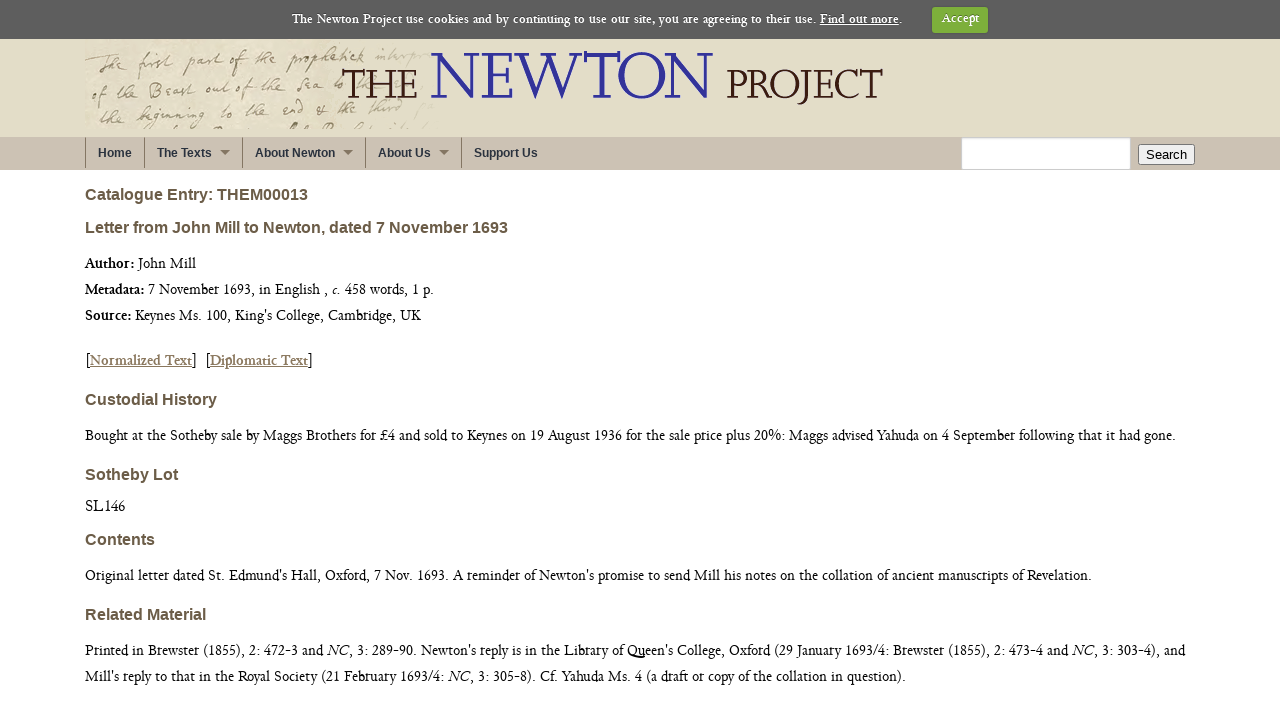

--- FILE ---
content_type: text/html;charset=utf-8
request_url: https://www.newtonproject.ox.ac.uk/catalogue/record/THEM00013
body_size: 2815
content:
<!DOCTYPE html>
<html lang="en" xml:lang="en"><head><title>Letter from John Mill to Newton, dated 7 November 1693 (Catalogue)</title><link href="/resources/css/np-main.css" rel="stylesheet" type="text/css" media="screen"><link href="/resources/css/texts-full.css" rel="stylesheet" type="text/css" media="screen,print"><link href="/resources/css/jquery.tooltip.css" rel="stylesheet" type="text/css" media="screen"><link href="/resources/css/jquery-ui-1.10.4.custom.min.css" rel="stylesheet" type="text/css" media="screen"><link href="/resources/css/superfish.css" rel="stylesheet" type="text/css"><link href="/resources/css/cookiecuttr.css" rel="stylesheet" type="text/css"><link href="/resources/css/print.css" rel="stylesheet" type="text/css" media="print"><script src="/resources/js/foundation/modernizr.foundation.js" type="text/JavaScript"></script><script src="/resources/js/jquery.js" type="text/JavaScript"></script><script src="/resources/js/np-cookies-min.js" type="text/JavaScript"></script><script src="/resources/js/jquery-ui.min.js" type="text/javascript"></script><script src="/resources/js/np-superfish-min.js" type="text/JavaScript"></script><script src="/resources/js/tei-interactivity.js" type="text/JavaScript"></script></head><body class="no-js"><div id="hd"><div class="row"><div class="twelve columns"><p id="masthead"><a href="/"><span id="mainlogotext">The Newton Project</span><img id="mainlogo" src="/resources/images/newton.png" alt="The Newton Project Logo"></a></p></div></div></div><div id="search"><div class="row"><div class="nine columns"><div id="navigation"><ul class="sf-menu sf-horizontal"><li><a href="/">Home</a></li><li><a>
                    The Texts
                    
                                </a><ul><li><a href="/texts/introduction">Introduction to the Texts</a></li><li><a>
                            Newton's Works
                            
                        </a><ul><li><a href="/texts/newtons-works/all">All</a></li><li><a href="/texts/newtons-works/alchemical">Alchemical</a></li><li><a href="/texts/newtons-works/mathematical">Mathematical</a></li><li><a href="/texts/newtons-works/mint">Mint</a></li><li><a href="/texts/newtons-works/religious">Religious</a></li><li><a href="/texts/newtons-works/scientific">Scientific</a></li></ul></li><li><a href="/texts/notebooks">His Notebooks</a></li><li><a>
                            His Correspondence
                            
                        </a><ul><li><a href="/texts/correspondence/all">All</a></li><li><a href="/texts/correspondence/mathematical">Mathematical</a></li><li><a href="/texts/correspondence/mint">Mint</a></li><li><a href="/texts/correspondence/optical">Optical</a></li></ul></li><li><a>
                            Browse all texts
                            
                        </a><ul><li><a href="/texts/browse-all-texts/by-author">by author</a></li><li><a href="/texts/browse-all-texts/by-category">by category</a></li></ul></li><li><a href="/texts/search">Search</a></li></ul></li><li><a>
                    About Newton
                    
                </a><ul><li><a href="/his-life-and-work-at-a-glance">His Life &amp; Work at a Glance</a></li><li><a href="/his-personal-life">His Personal Life</a></li><li><a>
                            Views of Newton's Personality
                            
                        </a><ul><li><a href="/views-of-newtons-personality/18th-century">18th Century</a></li><li><a href="/views-of-newtons-personality/19th-century">19th Century</a></li></ul></li><li><a>
                            History of Newton's Papers
                            
                        </a><ul><li><a href="/history-of-newtons-papers/1727-1872">1727-1872</a></li><li><a href="/history-of-newtons-papers/portsmouth-papers">The Portsmouth Papers</a></li><li><a href="/history-of-newtons-papers/sotheby-sale">The Sotheby Sale</a></li><li><a href="/history-of-newtons-papers/newton-related-papers-of-john-maynard-keynes">Newton-related Papers of John Maynard Keynes</a></li><li><a href="/history-of-newtons-papers/other-attempts-to-publish-newtons-papers">Other Attempts to Publish Newton's Papers</a></li></ul></li><li><a>
                            His Library
                            
                        </a><ul><li><a href="/his-library/about-newtons-library">About Newton's Library</a></li><li><a href="/his-library/books-in-newtons-library">Books in Newton's Library</a></li></ul></li><li><a href="/bibliography">Bibliography</a></li></ul></li><li><a>
                    About Us
                    
                </a><ul><li><a href="/about-us/newton-project">The Newton Project</a></li><li><a href="/about-us/staff-and-editorial-board">Staff and Editorial Board</a></li><li><a href="/about-us/tagging-and-transcription-guidelines">Tagging &amp; Transcription Guidelines</a></li><li><a href="/about-us/acknowledgments">Acknowledgments</a></li></ul></li><li><a href="/support-us">Support Us</a></li></ul></div></div><div class="three columns"><form action="/search/results" method="get" name="global_search" accept-charset="utf-8" id="global_search"><input type="text" id="keyword" name="keyword" class="eight"><input type="hidden" id="all" name="all" value="1"><input type="hidden" id="sort" name="sort" value="relevance"><input type="hidden" id="order" name="order" value="desc"><button type="submit" class="submit-button">Search</button></form></div></div></div><div id="main_body"><div class="row"><div class="twelve columns"><div class="maintext"><div class="cat_full"><h1 class="key">Catalogue Entry: THEM00013</h1><h2 class="title">Letter from John Mill to Newton, dated 7 November 1693</h2><p class="author"><strong>Author:</strong> John Mill</p><p class="metadata"><strong>Metadata:</strong> 7 November 1693, 
                    in English
                , <em>c.</em> 458 words, 1 p.</p><p class="metadataContent"><strong>Source:</strong> Keynes Ms. 100, King's College, Cambridge, UK</p><p id="buttons"><span class="link_wrapper">[<a href="/view/texts/normalized/THEM00013">Normalized Text</a>]</span> <span class="link_wrapper">[<a href="/view/texts/diplomatic/THEM00013">Diplomatic Text</a>]</span> </p><h3 class="chist">Custodial History</h3>
                                <p>Bought at the Sotheby sale by Maggs Brothers for £4 and sold to Keynes on 19 August 1936 for the sale price plus 20%: Maggs advised Yahuda on 4 September following that it had gone.</p>
                            <h3 class="sotheby">Sotheby Lot</h3>SL146<h3 class="content">Contents</h3>
                    <p>Original letter dated St. Edmund's Hall, Oxford, 7 Nov. 1693. A reminder of Newton's promise to send Mill his notes on the collation of ancient manuscripts of Revelation.</p>
                <h3 class="related">Related Material</h3>
                    <p>Printed in Brewster (1855), 2: 472-3 and <em>NC</em>, 3: 289-90. Newton's reply is in the Library of Queen's College, Oxford (29 January 1693/4: Brewster (1855), 2: 473-4 and <em>NC</em>, 3: 303-4), and Mill's reply to that in the Royal Society (21 February 1693/4: <em>NC</em>, 3: 305-8). Cf. Yahuda Ms. 4 (a draft or copy of the collation in question).</p>
                <div id="endnotes"></div><div id="notepanels"></div></div><!--end-text-container--></div></div></div></div><div id="ft"><div id="contact"><div class="row cent"><div class="twelve columns"><p><strong>© 2026 The Newton Project</strong></p><p>Professor Rob Iliffe <br>Director, AHRC Newton Papers Project</p><p>Scott Mandelbrote, <br>Fellow &amp; Perne librarian, Peterhouse, Cambridge</p></div></div><div class="row cent"><div class="twelve columns"><p>Faculty of History, George Street, Oxford, OX1 2RL - <a href="mailto:newtonproject@history.ox.ac.uk">newtonproject@history.ox.ac.uk</a></p><p class="privacy"><a href="/privacy-statement">Privacy Statement</a></p></div></div></div><div id="sponsors"><div class="row"><div class="twelve columns"><ul class="block-grid four-up"><li><a href="http://www.oxford.ac.uk/"><img id="ox" alt="University of Oxford" src="/resources/images/sponsors/ox_brand1_pos_rect.gif" height="37" width="119"></a></li><li><a href="http://www.ahrc.ac.uk/"><img alt="Arts and Humanities Research Council" height="37" width="139" src="/resources/images/sponsors/ahrc.png"></a></li><li><a href="http://www.jisc.ac.uk/"><img alt="JISC" height="37" width="67" src="/resources/images/sponsors/jisc.png"></a></li><li id="rs_link"><a href="http://www.royalsoc.ac.uk"><img alt="The Royal Society" height="36" width="154" src="/resources/images/sponsors/rs.png"></a></li></ul></div></div></div></div><script type="text/x-mathjax-config">
                                                MathJax.Hub.Config({
                                                jax: ["input/MathML", "output/HTML-CSS"],
                                                extensions: ["mml2jax.js","MathMenu.js","MathZoom.js", "AssistiveMML.js"],
                                                });
                                            </script><script type="text/javascript" id="MathJax-script" async src="https://cdn.jsdelivr.net/npm/mathjax@2/MathJax.js"></script></body></html>

--- FILE ---
content_type: text/css; charset=UTF-8
request_url: https://www.newtonproject.ox.ac.uk/resources/css/superfish.css
body_size: 573
content:
.sf-menu ul{border:1px solid #847663;border-style:none;border-top-color:#ccc2b4}.sf-menu ul ul{border-top-color:#ccc2b4}.sf-menu ul a{border-left-style:none}.sf-menu,.sf-menu *{margin:0;padding:0;list-style:none}.sf-menu li{position:relative}.sf-menu ul{position:absolute;display:none;top:100%;left:0;z-index:99}.sf-menu>li{float:left}.sf-menu li:hover>ul,.sf-menu li.sfHover>ul{display:block}.sf-menu a{display:block;position:relative}.sf-menu ul ul{top:0;left:100%}.sf-menu{float:left;margin-bottom:1em}.sf-menu ul{box-shadow:2px 2px 6px rgba(0,0,0,0.2);min-width:12em;*width:12em}.sf-menu a{border-left:1px solid #847663;border-top:1px solid #ccc2b4;padding:.75em 1em;text-decoration:none;zoom:1}.sf-menu a{color:#2a323e}.sf-menu li{background:#ccc2b4;white-space:nowrap;*white-space:normal;-webkit-transition:background .2s;transition:background .2s}.sf-menu ul li{background:#ccc2b4}.sf-menu ul ul li{background:#ccc2b4}.sf-menu li:hover,.sf-menu li.sfHover{background:#e1dbd2;-webkit-transition:none;transition:none}.sf-arrows .sf-with-ul{padding-right:2.5em;*padding-right:1em}.sf-arrows .sf-with-ul:after{content:'';position:absolute;top:50%;right:1em;margin-top:-3px;height:0;width:0;border:5px solid transparent;border-top-color:#847663}.sf-arrows>li>.sf-with-ul:focus:after,.sf-arrows>li:hover>.sf-with-ul:after,.sf-arrows>.sfHover>.sf-with-ul:after{border-top-color:#847663}.sf-arrows ul .sf-with-ul:after{margin-top:-5px;margin-right:-3px;border-color:transparent;border-left-color:#847663}.sf-arrows ul li>.sf-with-ul:focus:after,.sf-arrows ul li:hover>.sf-with-ul:after,.sf-arrows ul .sfHover>.sf-with-ul:after{border-left-color:#847663}
